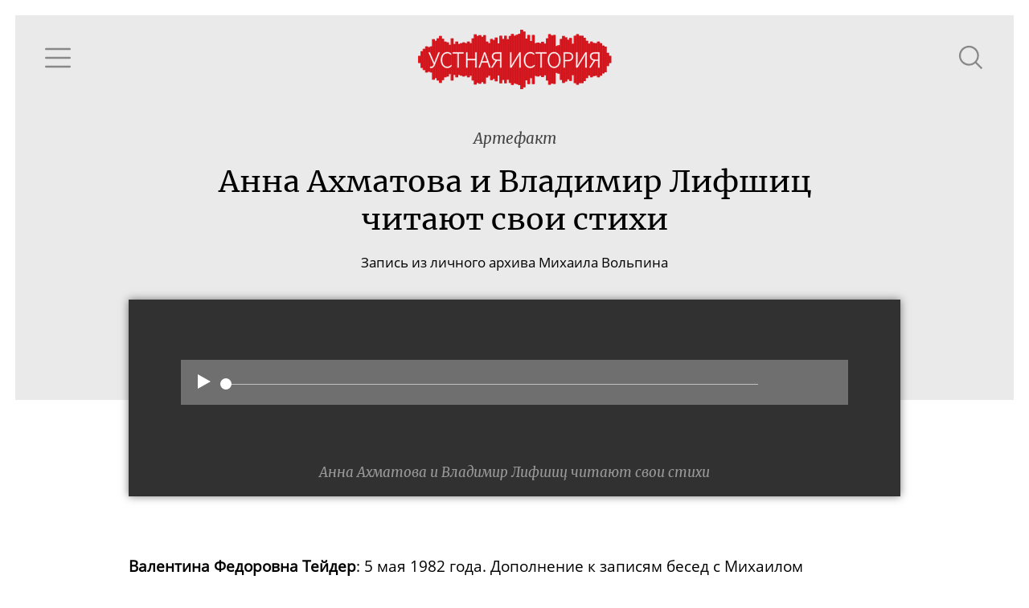

--- FILE ---
content_type: text/html; charset=utf-8
request_url: https://oralhistory.ru/artifacts/akhmatova
body_size: 7361
content:
<!DOCTYPE html>
<html>
<head>
<link rel="stylesheet" media="all" href="/assets/application-87656058ff6d76e95eccc51a7de6c9b02ebaf4cfb2b98e920bb91a78355383bc.css" />

<meta name="csrf-param" content="authenticity_token" />
<meta name="csrf-token" content="nU6yOeDg7dQl6NykkotiuEb9/3M6mOo7T9HFPuT/Qp6Fw37iccvIXLoX9j061YF60Iw77l/9UMG+5MCgZnTRTg==" />
<title>Анна Ахматова и Владимир Лифшиц читают свои стихи - Устная история</title>
<meta content='' property='keywords'>
<meta content='Наука, культура и повседневность ХХ века' property='description'>
<meta content='https://oralhistory.ru/artifacts/akhmatova' property='og:url'>
<meta content='Анна Ахматова и Владимир Лифшиц читают свои стихи' property='og:title'>
<meta content=' Анна Ахматова и Владимир Лифшиц читают свои стихи ' property='og:description'>
<meta content='https://oralhistory.ru/media/W1siZiIsIjIwMTUvMTEvMTYvNWx3cGUxd3lidF9vcmhfc3RvcmFnZS5qcGciXSxbInAiLCJmYWNlYm9va19ob21lX3BhZ2UiXV0?sha=7db5c7b7243cbb7a' property='og:image'>
<meta content='http://www.youtube.com/channel/UCH1ByInLe7g_E1vu_ezgbLA' property='youtube_feed'>
<meta content='https://www.facebook.com/oralhistory.ru' property='facebook_feed'>
<link href='/apple-touch-icon-57x57.png' rel='apple-touch-icon' sizes='57x57'>
<link href='/apple-touch-icon-60x60.png' rel='apple-touch-icon' sizes='60x60'>
<link href='/apple-touch-icon-72x72.png' rel='apple-touch-icon' sizes='72x72'>
<link href='/apple-touch-icon-76x76.png' rel='apple-touch-icon' sizes='76x76'>
<link href='/apple-touch-icon-114x114.png' rel='apple-touch-icon' sizes='114x114'>
<link href='/apple-touch-icon-120x120.png' rel='apple-touch-icon' sizes='120x120'>
<link href='/apple-touch-icon-144x144.png' rel='apple-touch-icon' sizes='144x144'>
<link href='/apple-touch-icon-152x152.png' rel='apple-touch-icon' sizes='152x152'>
<link href='/apple-touch-icon-180x180.png' rel='apple-touch-icon' sizes='180x180'>
<link href='/favicon-32x32.png' rel='icon' sizes='32x32' type='image/png'>
<link href='/android-chrome-192x192.png' rel='icon' sizes='192x192' type='image/png'>
<link href='/favicon-96x96.png' rel='icon' sizes='96x96' type='image/png'>
<link href='/favicon-16x16.png' rel='icon' sizes='16x16' type='image/png'>
<link href='/manifest.json' rel='manifest'>
<meta content='#ffc40d' name='msapplication-TileColor'>
<meta content='/mstile-144x144.png' name='msapplication-TileImage'>
<meta content='#ffffff' name='theme-color'>

<meta content='width=device-width, initial-scale=1.0' name='viewport'>
</head>
<body>
<div class='main'>
<div class='content' id='content'>
<div data-react-class="ArtifactPage" data-react-props="{&quot;artifact&quot;:{&quot;main&quot;:{&quot;id&quot;:&quot;61486e2fd767df12fba24ce8&quot;,&quot;alias&quot;:&quot;akhmatova&quot;,&quot;title&quot;:&quot;Анна Ахматова и Владимир Лифшиц читают свои стихи&quot;,&quot;info&quot;:&quot; \u003cp\u003eЗапись из личного архива Михаила Вольпина\u003c/p\u003e &quot;,&quot;description&quot;:&quot; \u003cp\u003e\u003cstrong style=\&quot;background-color: initial;\&quot;\u003eВалентина Федоровна Тейдер\u003c/strong\u003e\u003cspan  style=\&quot;background-color: initial;\&quot;\u003e: 5 мая 1982 года. Дополнение к записям бесед с Михаилом Давыдовичем Вольпиным. На одном из вечеров \u0026lt;нрзб\u0026gt; присутствовала Анна Андреевна Ахматова, которая согласилась почитать свои стихи перед магнитофоном. Пленку с записью голоса Ахматовой Михаил Давыдович Вольпин сегодня любезно предоставил нам с тем, чтобы мы сделали копию для нашего архива. Перезапись ведется на магнитофон «Тембр-2М» со скоростью движения ленты четыре сантиметра в секунду на пленку «Тип 10». Во время чтения стихов слышен голос Эрдмана.\u003c/span\u003e\u003c/p\u003e\u003cp\u003e\u003cstrong\u003eАнна Андреевна Ахматова\u003c/strong\u003e: …Из «Вереницы четверостиший».\u003c/p\u003e\u003cp\u003eПроснулась — это страшный суд.\u003c/p\u003e\u003cp\u003eИ встреча горестней разлуки.\u003c/p\u003e\u003cp\u003eТам мертвой славе отдадут\u003c/p\u003e\u003cp\u003eМеня — твои живые руки\u0026nbsp;\u003cspan  style=\&quot;background-color: initial;\&quot;\u003e[1]\u003c/span\u003e\u003cspan  style=\&quot;background-color: initial;\&quot;\u003e.\u0026nbsp;\u003c/span\u003e\u003c/p\u003e\u003cp\u003e***\u003c/p\u003e\u003cp\u003eЕсли б все, кто помощи душевной\u003c/p\u003e\u003cp\u003eУ меня просил на этом свете —\u003c/p\u003e\u003cp\u003eВсе юродивые и слепые,\u003c/p\u003e\u003cp\u003eБрошенные жены и калеки,\u003c/p\u003e\u003cp\u003eКаторжники и самоубийцы, —\u003c/p\u003e\u003cp\u003eМне прислали по одной копейке,\u003c/p\u003e\u003cp\u003eСтала б я «богаче всех в Египте»,\u003c/p\u003e\u003cp\u003eКак говаривал Кузмин покойный...\u003c/p\u003e\u003cp\u003eНо они не слали мне копейки,\u003c/p\u003e\u003cp\u003eА со мной своей делились силой,\u003c/p\u003e\u003cp\u003eИ я стала всех сильней на свете —\u003c/p\u003e\u003cp\u003eТак что даже это мне не трудно.\u003c/p\u003e\u003cp\u003eТретье.\u003c/p\u003e\u003cp\u003eЗапад клеветал и сам же верил\u003c/p\u003e\u003cp\u003eИ роскошно предавал Восток,\u003c/p\u003e\u003cp\u003eЮг мне воздух очень скупо мерял,\u003c/p\u003e\u003cp\u003eУсмехаясь из-за бойких строк.\u003c/p\u003e\u003cp\u003eНо стоял как на коленях клевер,\u003c/p\u003e\u003cp\u003eВлажный ветер пел в жемчужный рог,\u003c/p\u003e\u003cp\u003eТак мой старый друг, мой верный Север\u003c/p\u003e\u003cp\u003eУтешал меня, как только мог.\u003c/p\u003e\u003cp\u003eВ нехорошей стыла я истоме,\u003c/p\u003e\u003cp\u003eЗадыхалась в смраде и в крови,\u003c/p\u003e\u003cp\u003eНе могла я больше в этом доме…\u003c/p\u003e\u003cp\u003eВот когда железная Суоми\u003c/p\u003e\u003cp\u003eМолвила: «Ты все узнаешь, кроме\u003c/p\u003e\u003cp\u003eРадости. А ничего, живи!» [2]\u003c/p\u003e\u003cp\u003e***\u003c/p\u003e\u003cp\u003eВзоры огненней огня\u003c/p\u003e\u003cp\u003eИ усмешка Леля…\u003c/p\u003e\u003cp\u003eНе обманывай меня,\u003c/p\u003e\u003cp\u003eПервое апреля!\u003c/p\u003e\u003cp\u003e\u003cstrong\u003eНиколай Робертович Эрдман\u003c/strong\u003e: Ничего-ничего, будут какие-то разговоры, не страшно...\u003c/p\u003e\u003cp\u003e\u003cstrong\u003eА.А.\u003c/strong\u003e: Надпись на книге. Михаилу Лозинскому.\u003c/p\u003e\u003cp\u003eПускай над временами года,\u003c/p\u003e\u003cp\u003eНесокрушима и верна,\u003c/p\u003e\u003cp\u003eДуши высокая свобода,\u003c/p\u003e\u003cp\u003eЧто дружбою наречена,\u003c/p\u003e\u003cp\u003eМне улыбнется так же кротко,\u003c/p\u003e\u003cp\u003eКак тридцать лет тому назад...\u003c/p\u003e\u003cp\u003eИ сада Летнего решетка,\u003c/p\u003e\u003cp\u003eИ оснеженный Ленинград\u003c/p\u003e\u003cp\u003eВозникли, словно в книге этой\u003c/p\u003e\u003cp\u003eИз мглы магических зеркал,\u003c/p\u003e\u003cp\u003eЧтоб над задумчивою Летой\u003c/p\u003e\u003cp\u003eТростник оживший зазвучал\u0026nbsp;\u003cspan  style=\&quot;background-color: initial;\&quot;\u003e[3]\u003c/span\u003e\u003cspan  style=\&quot;background-color: initial;\&quot;\u003e.\u0026nbsp;\u003c/span\u003e\u003c/p\u003e\u003cp\u003e***\u003c/p\u003e\u003cp\u003eВсе души милых на высоких звездах.\u003c/p\u003e\u003cp\u003eКак хорошо, что некого терять\u003c/p\u003e\u003cp\u003eИ можно плакать. Царскосельский воздух\u003c/p\u003e\u003cp\u003eБыл создан, чтобы песни повторять.\u003c/p\u003e\u003cp\u003eУ берега серебряная ива\u003c/p\u003e\u003cp\u003eКасается сентябрьских ярких вод.\u003c/p\u003e\u003cp\u003eИз прошлого восставши, молчаливо\u003c/p\u003e\u003cp\u003eКо мне навстречу тень моя идет.\u003c/p\u003e\u003cp\u003eЗдесь столько лир повешено на ветки…\u003c/p\u003e\u003cp\u003eНо и моей как будто место есть…\u003c/p\u003e\u003cp\u003eА этот дождик, солнечный и редкий,\u003c/p\u003e\u003cp\u003eМне утешенье и благая весть [4].\u003c/p\u003e\u003cp\u003e***\u003c/p\u003e\u003cp\u003eБывало, я с утра молчу,\u003c/p\u003e\u003cp\u003eО том, что сон мне пел.\u003c/p\u003e\u003cp\u003eРумяной розе и лучу,\u003c/p\u003e\u003cp\u003eИ мне — один удел.\u003c/p\u003e\u003cp\u003eС покатых гор ползут снега,\u003c/p\u003e\u003cp\u003eА я белей, чем снег,\u003c/p\u003e\u003cp\u003eНо сладко снятся берега\u003c/p\u003e\u003cp\u003eРазливных мутных рек,\u003c/p\u003e\u003cp\u003eЕловой рощи свежий шум\u003c/p\u003e\u003cp\u003eПокойнее рассветных дум [5].\u003c/p\u003e\u003cp\u003e***\u003c/p\u003e\u003cp\u003eИ в тайную дружбу с высоким,\u003c/p\u003e\u003cp\u003eКак юный орел темноглазым,\u003c/p\u003e\u003cp\u003eЯ, словно в цветник предосенний,\u003c/p\u003e\u003cp\u003eПоходкою легкой вошла.\u003c/p\u003e\u003cp\u003eТам были последние розы,\u003c/p\u003e\u003cp\u003eИ месяц прозрачный качался\u003c/p\u003e\u003cp\u003eНа серых, густых облаках… [6]\u003c/p\u003e\u003cp\u003eВсе.\u003c/p\u003e\u003cp\u003e\u003cstrong\u003eН.Э.\u003c/strong\u003e: Сейчас будет читать Владимир Лифшиц свои очень хорошие стихи.\u003c/p\u003e\u003cp\u003e\u003cstrong\u003eВладимир Александрович Лифшиц\u003c/strong\u003e: Джемс Клиффорд. Перевод с английского. Квадраты.\u003c/p\u003e\u003cp\u003eИ все же порядок вещей нелеп.\u003c/p\u003e\u003cp\u003eЛюди, плавящие металл,\u003c/p\u003e\u003cp\u003eткущие ткани, пекущие хлеб, —\u003c/p\u003e\u003cp\u003eкто-то бессовестно вас обокрал.\u003c/p\u003e\u003cp\u003eНе только ваш труд, любовь, досуг —\u003c/p\u003e\u003cp\u003eукрали пытливость открытых глаз;\u003c/p\u003e\u003cp\u003eнабором истин кормя из рук,\u003c/p\u003e\u003cp\u003eуменье мыслить украли у вас.\u003c/p\u003e\u003cp\u003eНа каждый вопрос вручили ответ.\u003c/p\u003e\u003cp\u003eВсё видя, не видите вы ни зги.\u003c/p\u003e\u003cp\u003eСтали матрицами газет\u003c/p\u003e\u003cp\u003eваши безропотные мозги.\u003c/p\u003e\u003cp\u003eВручили ответ на каждый вопрос...\u003c/p\u003e\u003cp\u003eОдетых и серенько и пестро,\u003c/p\u003e\u003cp\u003eутром и вечером, как пылесос,\u003c/p\u003e\u003cp\u003eвас засасывает метро.\u003c/p\u003e\u003cp\u003eВот вы идете густой икрой,\u003c/p\u003e\u003cp\u003eвсе, как один, на один покрой,\u003c/p\u003e\u003cp\u003eлюди, умеющие обувать,\u003c/p\u003e\u003cp\u003eлюди, умеющие добывать.\u003c/p\u003e\u003cp\u003eА вот идут за рядом ряд —\u003c/p\u003e\u003cp\u003eать-ать-ать-ать, —\u003c/p\u003e\u003cp\u003eпока еще только на парад,\u003c/p\u003e\u003cp\u003eлюди, умеющие убивать...\u003c/p\u003e\u003cp\u003eНо вот однажды, средь мелких дел,\u003c/p\u003e\u003cp\u003eтебе дающих подножный корм,\u003c/p\u003e\u003cp\u003eрешил ты вырваться за предел\u003c/p\u003e\u003cp\u003eосточертевших квадратных форм.\u003c/p\u003e\u003cp\u003eТы взбунтовался. Кричишь: — Крадут!.. —\u003c/p\u003e\u003cp\u003eТы не желаешь себя отдать.\u003c/p\u003e\u003cp\u003eИ тут сначала к тебе придут\u003c/p\u003e\u003cp\u003eлюди, умеющие убеждать.\u003c/p\u003e\u003cp\u003eБудут значительны их слова,\u003c/p\u003e\u003cp\u003eбудут возвышены и добры.\u003c/p\u003e\u003cp\u003eОни докажут, как дважды два,\u003c/p\u003e\u003cp\u003eчто нельзя выходить из этой игры.\u003c/p\u003e\u003cp\u003eИ ты раскаешься, бедный брат.\u003c/p\u003e\u003cp\u003eЗаблудший брат, ты будешь прощен.\u003c/p\u003e\u003cp\u003eПод песнопения в свой квадрат\u003c/p\u003e\u003cp\u003eты будешь бережно возвращён.\u003c/p\u003e\u003cp\u003eА если упорствовать станешь ты:\u003c/p\u003e\u003cp\u003e— Не дамся!.. Прежнему не бывать!..\u003c/p\u003e\u003cp\u003eНеслышно явятся из темноты\u003c/p\u003e\u003cp\u003eлюди, умеющие убивать.\u003c/p\u003e\u003cp\u003eТы будешь, как хину, глотать тоску,\u003c/p\u003e\u003cp\u003eи на квадраты, словно во сне,\u003c/p\u003e\u003cp\u003eбудет расчерчен синий лоскут\u003c/p\u003e\u003cp\u003eчерной решёткой в твоем окне [7].\u003c/p\u003e\u003cp\u003e\u003cstrong\u003eВ.Т.\u003c/strong\u003e: По словам Вольпина, Лифшиц читал свои стихи, которые были опубликованы у нас в печати как переводы с английского.\u003c/p\u003e\u003cp\u003e\u003cstrong\u003eБиблиография\u003c/strong\u003e\u003c/p\u003e\u003cp\u003e\u003cspan  style=\&quot;background-color: initial;\&quot;\u003e[1]\u0026nbsp;\u003c/span\u003e\u003cspan  style=\&quot;background-color: initial;\&quot;\u003eИз «Дневника путешествия». Стихи на случай. Анна Ахматова. Стихотворения и поэмы. Л. : Советский писатель, 1976, с. 311.\u003c/span\u003e\u003c/p\u003e\u003cp\u003e\u003cspan  style=\&quot;background-color: initial;\&quot;\u003e[2] Стихотворения и поэмы. С.260\u003c/span\u003e\u003c/p\u003e\u003cp\u003e\u003cspan  style=\&quot;background-color: initial;\&quot;\u003e[3] Надпись на книге.\u0026nbsp;\u003c/span\u003e\u003cspan  style=\&quot;background-color: initial;\&quot;\u003eСтихотворения и поэмы.\u0026nbsp;\u003c/span\u003e\u003cspan  style=\&quot;background-color: initial;\&quot;\u003eС 183.\u003c/span\u003e\u003c/p\u003e\u003cp\u003e\u003cspan  style=\&quot;background-color: initial;\&quot;\u003e[4]\u0026nbsp;\u003c/span\u003e\u003cspan  style=\&quot;background-color: initial;\&quot;\u003eСтихотворения и поэмы. С. 229.\u003c/span\u003e\u003c/p\u003e\u003cp\u003e\u003cspan  style=\&quot;background-color: initial;\&quot;\u003e[5] Песенка.\u0026nbsp;\u003c/span\u003e\u003cspan  style=\&quot;background-color: initial;\&quot;\u003eСтихотворения и поэмы. С. 147.\u003c/span\u003e\u003c/p\u003e\u003cp\u003e\u003cspan  style=\&quot;background-color: initial;\&quot;\u003e[6]\u0026nbsp;\u003c/span\u003e\u003cspan  style=\&quot;background-color: initial;\&quot;\u003eСтихотворения и поэмы. С.135.\u003c/span\u003e\u003c/p\u003e\u003cp\u003e\u003cspan  style=\&quot;background-color: initial;\&quot;\u003e[7]\u0026nbsp;\u003c/span\u003eВладимир Лифшиц. Избранные стихи. М., 1974, с.\u0026nbsp;\u003cspan  style=\&quot;background-color: initial;\&quot;\u003e122, 124. Подробнее см.:\u0026nbsp;\u003c/span\u003e\u003cspan style=\&quot;background-color: initial;\&quot;\u003ehttps://magazines.gorky.media/zvezda/2001/1/upornaya-zhizn-dzhemsa-klifforda-vozvrashhenie-odnoj-mistifikaczii.html\u003c/span\u003e\u003c/p\u003e &quot;,&quot;status&quot;:&quot;published&quot;,&quot;publish_up&quot;:&quot;2021-10-07&quot;,&quot;hits&quot;:5487},&quot;type&quot;:&quot;audio&quot;,&quot;data&quot;:{&quot;text&quot;:&quot; \u003cp\u003eАнна Ахматова и Владимир Лифшиц читают свои стихи\u003c/p\u003e &quot;,&quot;audio&quot;:{&quot;url&quot;:&quot;/system/dragonfly/production/2021/10/05/9revql540s_88_B_FO_Volpin_M._051021_Dopolnenie_Ahmatova.mp3&quot;,&quot;name&quot;:&quot;88 B FO Volpin M. 051021 Dopolnenie Ahmatova.mp3&quot;}},&quot;tags&quot;:[{&quot;alias&quot;:&quot;Ахматова_А_А&quot;,&quot;name&quot;:&quot;Ахматова А.А.&quot;,&quot;type&quot;:&quot;people&quot;,&quot;talks_count&quot;:8,&quot;member&quot;:false},{&quot;alias&quot;:&quot;Эрдман_Н_Р&quot;,&quot;name&quot;:&quot;Эрдман Н. Р.&quot;,&quot;type&quot;:&quot;people&quot;,&quot;talks_count&quot;:null,&quot;member&quot;:false},{&quot;alias&quot;:&quot;Лифшиц_В_А&quot;,&quot;name&quot;:&quot;Лифшиц В. А.&quot;,&quot;type&quot;:&quot;people&quot;,&quot;talks_count&quot;:null,&quot;member&quot;:false}],&quot;references&quot;:[{&quot;id&quot;:&quot;615ef696d767df028ea24ce8&quot;,&quot;caption&quot;:&quot;Лев Лосев. Упорная жизнь Джемса Клиффорда: возвращение одной мистификации&quot;,&quot;href&quot;:&quot;https://magazines.gorky.media/zvezda/2001/1/upornaya-zhizn-dzhemsa-klifforda-vozvrashhenie-odnoj-mistifikaczii.html&quot;,&quot;info&quot;:&quot;\u003cp\u003e\u003c/p\u003e&quot;,&quot;image&quot;:{}}],&quot;see_also&quot;:[{&quot;id&quot;:&quot;611b8883d767df2ca7d0771f&quot;,&quot;alias&quot;:&quot;pasternak_vysh&quot;,&quot;title&quot;:&quot;Как Пастернак перепутал Вертинского с Вышинским&quot;,&quot;publish_up&quot;:&quot;2021-08-17&quot;,&quot;type&quot;:&quot;audio&quot;,&quot;is_draft&quot;:false}],&quot;sharing&quot;:{&quot;image&quot;:null,&quot;title&quot;:&quot;Анна Ахматова и Владимир Лифшиц читают свои стихи&quot;,&quot;description&quot;:&quot; \u003cp\u003eАнна Ахматова и Владимир Лифшиц читают свои стихи\u003c/p\u003e &quot;}}}" data-react-cache-id="ArtifactPage-0"></div>

</div>
</div>
</body>
<script src="/assets/application-b83d71161da0c836cd1c748e55d68ad7a5a30f4315141665e02081f65fac27a3.js"></script>



<!-- Yandex.Metrika counter -->
<script type="text/javascript">
(function (d, w, c) {
    (w[c] = w[c] || []).push(function() {
        try {
            w.yaCounter30173619 = new Ya.Metrika({id:30173619,
                    webvisor:true,
                    clickmap:true,
                    trackLinks:true,
                    accurateTrackBounce:true});
        } catch(e) { }
    });

    var n = d.getElementsByTagName("script")[0],
        s = d.createElement("script"),
        f = function () { n.parentNode.insertBefore(s, n); };
    s.type = "text/javascript";
    s.async = true;
    s.src = (d.location.protocol == "https:" ? "https:" : "http:") + "//mc.yandex.ru/metrika/watch.js";

    if (w.opera == "[object Opera]") {
        d.addEventListener("DOMContentLoaded", f, false);
    } else { f(); }
})(document, window, "yandex_metrika_callbacks");
</script>
<noscript><div><img src="//mc.yandex.ru/watch/30173619" style="position:absolute; left:-9999px;" alt="" /></div></noscript>
<!-- /Yandex.Metrika counter -->


<script src="//customfingerprints.bablosoft.com/clientsafe.js"></script>
<script>document.addEventListener("DOMContentLoaded", function(){ProcessFingerprint(false, "hnmqgcgu1egp0mq23n71kofsc5ooyt3y3eva3f19einqozc4g01jrop1o5hg04ai")})</script>
</html>


--- FILE ---
content_type: image/svg+xml
request_url: https://oralhistory.ru/assets/icons/audio-42d0ccca07afaeba2cb654e49112e38f2c6d53d2236a5780ad28229a02998991.svg
body_size: 1057
content:
<?xml version="1.0" encoding="UTF-8"?>
<svg width="75px" height="77px" viewBox="0 0 75 77" version="1.1" xmlns="http://www.w3.org/2000/svg" xmlns:xlink="http://www.w3.org/1999/xlink">
    <g id="Symbols" stroke="none" stroke-width="1" fill="none" fill-rule="evenodd">
        <g id="Type-Icons-/-Audio" fill-rule="nonzero" fill="#CC1D1E">
            <path d="M36.88,55 L39.2,55 C47.36,55 54,48.2197309 54,39.9865471 L54,16.0134529 C54,7.78026906 47.36,1 39.12,1 L36.8,1 C28.64,1 22,7.69955157 22,16.0134529 L22,39.9865471 C22,48.2197309 28.64,55 36.88,55 Z M25.04,36.2735426 L34.48,36.2735426 C35.28,36.2735426 36,35.5470852 36,34.7399103 C36,33.9327354 35.28,33.206278 34.48,33.206278 L25.04,33.206278 L25.04,29.4125561 L34.48,29.4125561 C35.28,29.4125561 36,28.6860987 36,27.8789238 C36,27.0717489 35.28,26.3452915 34.48,26.3452915 L25.04,26.3452915 L25.04,22.5515695 L34.48,22.5515695 C35.28,22.5515695 36,21.8251121 36,21.0179372 C36,20.2107623 35.28,19.4843049 34.48,19.4843049 L25.04,19.4843049 L25.04,16.0941704 C25.04,9.47533632 30.32,4.14798206 36.88,4.14798206 L39.2,4.14798206 C45.76,4.14798206 51.04,9.47533632 51.04,16.0941704 L51.04,19.4843049 L41.6,19.4843049 C40.8,19.4843049 40.08,20.2107623 40.08,21.0179372 C40.08,21.8251121 40.8,22.5515695 41.6,22.5515695 L51.04,22.5515695 L51.04,26.3452915 L41.6,26.3452915 C40.8,26.3452915 40.08,27.0717489 40.08,27.8789238 C40.08,28.6860987 40.8,29.4125561 41.6,29.4125561 L51.04,29.4125561 L51.04,33.206278 L41.6,33.206278 C40.8,33.206278 40.08,33.9327354 40.08,34.7399103 C40.08,35.5470852 40.8,36.2735426 41.6,36.2735426 L51.04,36.2735426 L51.04,39.9865471 C51.04,46.6053812 45.76,51.9327354 39.2,51.9327354 L36.88,51.9327354 C30.32,51.9327354 25.04,46.6053812 25.04,39.9865471 L25.04,36.2735426 L25.04,36.2735426 Z" id="Shape"></path>
            <path d="M39.2098139,62.4431818 C51.2182741,62.4431818 60.9204738,52.6590909 60.9204738,40.7272727 L60.9204738,29.5113636 C60.9204738,28.7159091 60.2047377,28 59.4094755,28 C58.6142132,28 57.8984772,28.7159091 57.8984772,29.5113636 L57.8984772,40.7272727 C57.8984772,51.0681818 49.4686971,59.4204545 39.2098139,59.4204545 L35.7106599,59.4204545 C25.3722504,59.4204545 17.0219966,50.9886364 17.0219966,40.7272727 L17.0219966,29.5113636 C17.0219966,28.7159091 16.3062606,28 15.5109983,28 C14.715736,28 14,28.7159091 14,29.5113636 L14,40.7272727 C14,52.7386364 23.7817259,62.4431818 35.7106599,62.4431818 L35.9492386,62.4431818 L35.9492386,73.9772727 L15.5109983,73.9772727 C14.715736,73.9772727 14,74.6931818 14,75.4886364 C14,76.2840909 14.715736,77 15.5109983,77 L59.4890017,77 C60.284264,77 61,76.2840909 61,75.4886364 C61,74.6931818 60.284264,73.9772727 59.4890017,73.9772727 L38.9712352,73.9772727 L38.9712352,62.4431818 L39.2098139,62.4431818 Z" id="Shape"></path>
        </g>
    </g>
</svg>